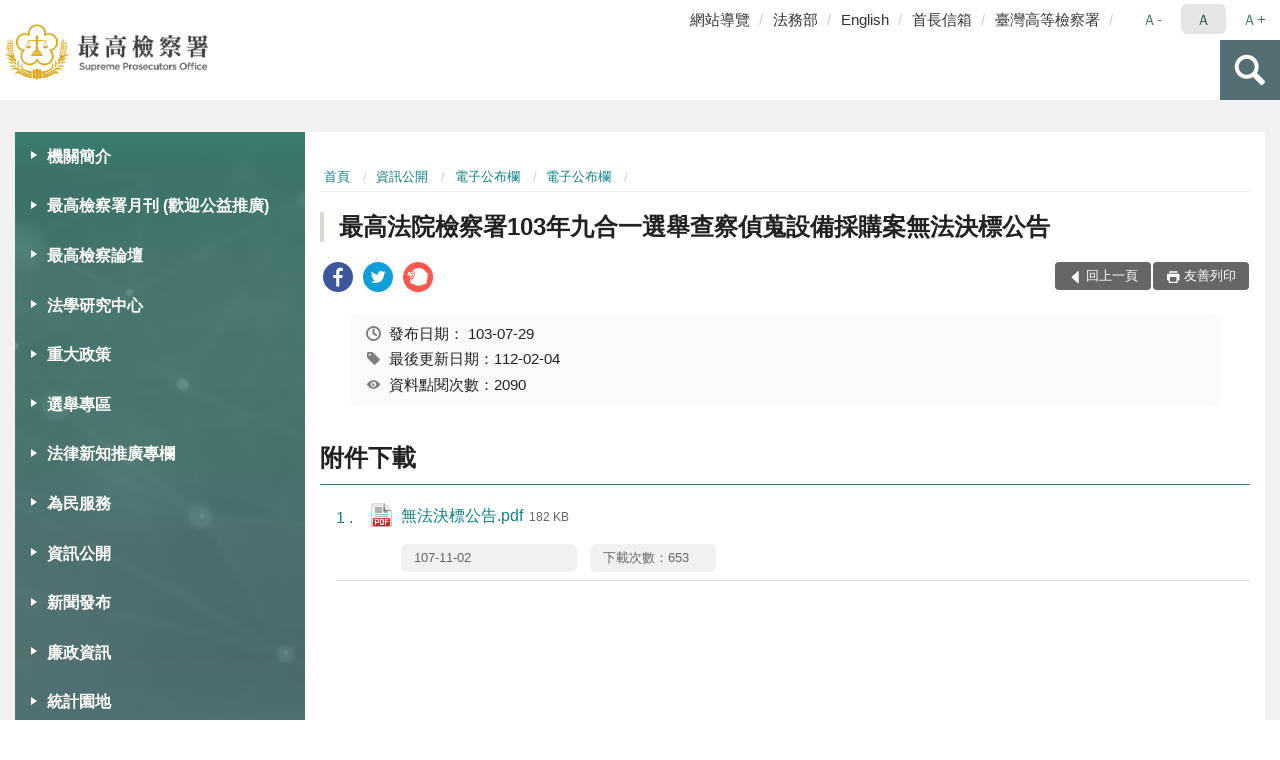

--- FILE ---
content_type: text/html; charset=utf-8
request_url: https://www.tps.moj.gov.tw/16314/16462/16490/16494/227450/
body_size: 78864
content:


<!doctype html>
<html lang="zh-Hant" class="no-js">
<head>
    <meta charset="utf-8">
    <meta http-equiv="X-UA-Compatible" content="IE=edge">
    <meta name="viewport" content="width=device-width, initial-scale=1">
    <meta name="format-detection" content="telephone=no">
    <meta name="Site" content="最高檢察署">
    <meta name="Version" content="中文網">
    <meta name="PageType" content="內容頁">
    <meta name="TreeNode" content="電子公布欄">
    <meta name="ContentTitle" content="最高法院檢察署103年九合一選舉查察偵蒐設備採購案無法決標公告">

    <meta property="og:title" content="最高法院檢察署103年九合一選舉查察偵蒐設備採購案無法決標公告">
    <meta property="og:type" content="website" />
    <meta property="og:url" content="https://www.tps.moj.gov.tw/16314/16462/16490/16494/227450/" />
    <meta property="og:image" content="">
    <meta property="og:image:width" content="50%">
    <meta property="og:image:height" content="50%">
    <meta property="og:site_name" content="最高檢察署">
    <meta property="og:description" content="最高法院檢察署103年九合一選舉查察偵蒐設備採購案無法決標公告" />

    <meta name="DC.Title" content="最高法院檢察署103年九合一選舉查察偵蒐設備採購案無法決標公告" />
    <meta name="DC.Creator" content="最高檢察署_總務科" />
    <meta name="DC.Subject" content="最高法院檢察署103年九合一選舉查察偵蒐設備採購案無法決標公告" />
    <meta name="DC.Description" content="電子公布欄" />
    <meta name="DC.Contributor" content="最高檢察署_總務科" />
    <meta name="DC.Type" content="文字" />
    <meta name="DC.Format" content="text" />
    <meta name="DC.Source" content="最高檢察署_總務科" />
    <meta name="DC.Language" content="中文" />
    <meta name="DC.coverage.t.min" content="2014-07-29" />
    <meta name="DC.coverage.t.max" content="2034-07-29" />
    <meta name="DC.Publisher" content="最高檢察署_總務科" />
    <meta name="DC.Date" content="2014-07-29" />
    <meta name="DC.Identifier" content="2.16.886.101.20003.20006" />
    <meta name="DC.Relation" content="" />
    <meta name="DC.Rights" content="最高檢察署_總務科" />

    <meta name="Category.Theme" content="300" />
    <meta name="Category.Cake" content="600" />
    <meta name="Category.Service" content="I00" />

    <meta name="keywords" />

            <link rel="Shortcut Icon" type="image/x-icon" href="/media/170169/favicon-1.png" />
    <title>最高法院檢察署103年九合一選舉查察偵蒐設備採購案無法決標公告-電子公布欄-最高檢察署</title>
    <!--HTML5 Shim and Respond.js IE8 support of HTML5 elements and media queries [if lt IE 9]>
    <script src="js/html5shiv.js"></script>
    <script src="js/respond.min.js"></script>
    <![endif]-->
    <!-- slick css-->
    <link rel="stylesheet" type="text/css" href="/Content/E/vendor/slick/slick.css" />
    <link rel="stylesheet" type="text/css" href="/Content/E/vendor/slick/slick-theme.css" />

    <!-- fancybox css -->
    <link rel="stylesheet" href="/Content/E/vendor/fancybox/fancybox.css" />

    <!-- hyUI css -->
    <link rel="stylesheet" href="/Content/E/E2_style/hyui.css">
    <link rel='stylesheet' href='/scripts/jquery-ui.css'>

    <!-- Global site tag (gtag.js) - Google Analytics -->
<script async src="https://www.googletagmanager.com/gtag/js?id=UA-37885662-1"></script>
<script>
  window.dataLayer = window.dataLayer || [];
  function gtag(){dataLayer.push(arguments);}
  gtag('js', new Date());

  gtag('config', 'UA-37885662-1');
</script>
    <!-- Google Tag Manager -->
    <script>
        (function (w, d, s, l, i) {
            w[l] = w[l] || []; w[l].push({
                'gtm.start':
                    new Date().getTime(), event: 'gtm.js'
            }); var f = d.getElementsByTagName(s)[0],
                j = d.createElement(s), dl = l != 'dataLayer' ? '&l=' + l : ''; j.async = true; j.src =
                    'https://www.googletagmanager.com/gtm.js?id=' + i + dl; f.parentNode.insertBefore(j, f);
        })(window, document, 'script', 'dataLayer', 'GTM-PVTNFB4');</script>
    <!-- End Google Tag Manager -->
<style>
    input:disabled, textarea:disabled, select:disabled {
        background-color: #f2f2f2;
    }

    .verify {
        color: blue;
    }

    .mp_slider_container,
    .marquee_container {
        position: relative;
    }
    .mp_slider_container_main {
        width: 100%;
        overflow: hidden;
        position: relative;
    }
    .slick-autoplay-toggle {
        position: absolute;
        right: 20px;
        min-width: 40px;
        top: 4.5px;
        z-index: 10;
        padding: 5px 10px;
        background: rgba(0, 0, 0, 0.7);
        color: #fff;
        border: none;
        cursor: pointer;
        font-size: 0.875rem;
        border-radius: 5px;
    }

    .marquee_container .slick-autoplay-toggle {
        right: 55px;
    }
</style>
</head>
<body>
    <!-- Google Tag Manager (noscript) -->
    <noscript>
        <iframe title="googletag" src="https://www.googletagmanager.com/ns.html?id=GTM-PVTNFB4"
                height="0" width="0" style="display:none;visibility:hidden"></iframe>
    </noscript>
    <!-- End Google Tag Manager (noscript) -->
    <!-- 直接跳主內容區 -->
    <a class="goCenter" href="#aC" tabindex="1">按Enter到主內容區</a>
    <!-- wrapper 最大寬度 -->
    <div class="wrapper">
        
<header class="header ">
    <div class="container">
        <a class="accesskey" href="#aU" id="aU" accesskey="U" title="網站標題">:::</a>
        
<nav class="navigation">
    <!-- 一組ul預設靠右 可同時存在2組-->
    <ul>

                        <li>
                            <a href="/umbraco/surface/Ini/CountAndRedirectUrl?nodeId=274985" title="網站導覽" target="_self" >網站導覽</a>
                        </li>
                        <li>
                            <a href="/umbraco/surface/Ini/CountAndRedirectUrl?nodeId=274987" title="法務部(另開新視窗)" target="_blank" rel="noopener noreferrer">法務部</a>
                        </li>
                        <li>
                            <a href="/umbraco/surface/Ini/CountAndRedirectUrl?nodeId=274988" title="English" target="_self" >English</a>
                        </li>
                        <li>
                            <a href="/umbraco/surface/Ini/CountAndRedirectUrl?nodeId=698700" title="首長信箱(另開新視窗)" target="_blank" rel="noopener noreferrer">首長信箱</a>
                        </li>
                        <li>
                            <a href="/umbraco/surface/Ini/CountAndRedirectUrl?nodeId=1240757" title="臺灣高等檢察署(另開新視窗)" target="_blank" rel="noopener noreferrer">臺灣高等檢察署</a>
                        </li>

    </ul>
    <div class="font-size">
        <ul>
            <li class="size-s">
                <a href="#" name="fontSize" role="button" aria-pressed="false" title="小字級">Ａ-</a>
            </li>
            <li class="size-m">
                <a href="#" name="fontSize" role="button" aria-pressed="true" title="中字級" class="active">Ａ</a>
            </li>
            <li class="size-l">
                <a href="#" name="fontSize" role="button" aria-pressed="false" title="大字級">Ａ+</a>
            </li>
        </ul>
    </div>
</nav>
<h1>
    <a href="/"><img src="/media/11665/01檢察署.png" alt="最高檢察署：回首頁" /></a>
</h1>
<!-- Search Start -->
<section class="search">
    <noscript>
您的瀏覽器不支援 JavaScript 或 JavaScript已停用    </noscript>
    <form action="/16542/16558/" class="form_inline">
        <div class="form_grp">
            <label for="q">搜尋</label>
            <input name="q" id="q" type="text" placeholder="請輸入文字" accesskey="S" autocomplete="off">
            <input title="查詢" type="submit" value="查詢">
        </div>
        <div class="btn_grp">
            <input onclick="window.open('https://www.google.com.tw/advanced_search?hl=zh-TW&as_q=&num=100&as_sitesearch='+location.hostname);" type="button" value="進階搜尋" title="進階搜尋 (另開新視窗)">
        </div>
    </form>
            <div class="keywordHot">
                <ul>
                        <li>
                            <a href="/16542/16558/?q=非常上訴" title="非常上訴">非常上訴</a>
                        </li>
                        <li>
                            <a href="/16542/16558/?q=再議" title="再議">再議</a>
                        </li>
                        <li>
                            <a href="/16542/16558/?q=司法狀紙" title="司法狀紙">司法狀紙</a>
                        </li>
                        <li>
                            <a href="/16542/16558/?q=財產申報" title="財產申報">財產申報</a>
                        </li>
                        <li>
                            <a href="/16542/16558/?q=法研中心" title="法研中心">法研中心</a>
                        </li>
                        <li>
                            <a href="/16542/16558/?q=刑事補償" title="刑事補償">刑事補償</a>
                        </li>
                        <li>
                            <a href="/16542/16558/?q=委任書" title="委任書">委任書</a>
                        </li>
                </ul>
            </div>
</section>
<!-- noscript -->
<noscript>
您的瀏覽器不支援JavaScript語法，JavaScript語法並不影響內容的陳述。您可使用按鍵盤上的Ctrl鍵+ (+)鍵放大/(-)鍵縮小來改變字型大小；回到上一頁可使用瀏覽器提供的 Alt+左方向鍵(←) 快速鍵功能；列印可使用瀏覽器提供的(Ctrl+P)功能。</noscript>
<!-- menu Start -->
<nav class="menu">
    <ul>
                <li>
                    <a href="https://www.tps.moj.gov.tw/16314/16316/Normalnodelist" title="機關簡介" target="_self" name="menuButton" aria-expanded="false" >機關簡介</a>
                        <ul>
                                <li>
                                    <a href="https://www.tps.moj.gov.tw/16314/16316/16318/957314/post" target="_self" title="檢察總長簡介"  >檢察總長簡介</a>
                                </li>
                                <li>
                                    <a href="https://www.tps.moj.gov.tw/16314/16316/16320/223794/post" target="_self" title="機關歷史沿革"  >機關歷史沿革</a>
                                </li>
                                <li>
                                    <a href="https://www.tps.moj.gov.tw/16314/16316/16322/Nodelist" target="_self" title="特別偵查組回顧" name="menuButton" aria-expanded="false" >特別偵查組回顧</a>
                                        <ul>
                                                <li>
                                                    <a href="https://www.tps.moj.gov.tw/16314/16316/16322/16324/223801/" target="_self" title="單位簡介"  >單位簡介</a>
                                                </li>
                                                <li>
                                                    <a href="https://www.tps.moj.gov.tw/16314/16316/16322/16328/223818/post" target="_self" title="重大偵結起訴案件"  >重大偵結起訴案件</a>
                                                </li>
                                                <li>
                                                    <a href="/16314/16462/16490/16494?PageSize=30&amp;type=04" target="_self" title="特偵組新聞發佈"  >特偵組新聞發佈</a>
                                                </li>
                                        </ul>
                                </li>
                                <li>
                                    <a href="https://www.tps.moj.gov.tw/16314/16316/16336/223833/post" target="_self" title="組織職掌"  >組織職掌</a>
                                </li>
                                <li>
                                    <a href="https://www.tps.moj.gov.tw/16314/16316/16338/223835/post" target="_self" title="各科室業務"  >各科室業務</a>
                                </li>
                                <li>
                                    <a href="https://www.tps.moj.gov.tw/16314/16316/16340/Lpsimplelist" target="_self" title="本署大事記"  >本署大事記</a>
                                </li>
                                <li>
                                    <a href="https://www.tps.moj.gov.tw/16314/16316/16342/Lpsimplelist" target="_self" title="活動翦影"  >活動翦影</a>
                                </li>
                                <li>
                                    <a href="https://www.tps.moj.gov.tw/16314/16316/16344/1357659/post" target="_self" title="首長信箱"  >首長信箱</a>
                                </li>
                                <li>
                                    <a href="https://www.tps.moj.gov.tw/16314/16316/16346/224202/post" target="_self" title="歷任檢察總長"  >歷任檢察總長</a>
                                </li>
                                <li>
                                    <a href="https://www.tps.moj.gov.tw/16314/16316/16348/224224/post" target="_self" title="地圖導覽"  >地圖導覽</a>
                                </li>
                                <li>
                                    <a href="https://www.tps.moj.gov.tw/16314/16316/853085/Lpsimplelist" target="_self" title="人文風情"  >人文風情</a>
                                </li>
                        </ul>

                </li>
                <li>
                    <a href="https://www.tps.moj.gov.tw/16314/1042381/Lpsimplelist" title="最高檢察署月刊 (歡迎公益推廣)" target="_self"  >最高檢察署月刊 (歡迎公益推廣)</a>

                </li>
                <li>
                    <a href="https://www.tps.moj.gov.tw/16314/1059840/Lpsimplelist" title="最高檢察論壇" target="_self"  >最高檢察論壇</a>

                </li>
                <li>
                    <a href="https://www.tps.moj.gov.tw/16314/1235501/Normalnodelist" title="法學研究中心" target="_self" name="menuButton" aria-expanded="false" >法學研究中心</a>
                        <ul>
                                <li>
                                    <a href="https://www.tps.moj.gov.tw/16314/1235501/635942/Lpsimplelist" target="_self" title="言詞辯論意旨書"  >言詞辯論意旨書</a>
                                </li>
                                <li>
                                    <a href="https://www.tps.moj.gov.tw/16314/1235501/1235518/Lpsimplelist" target="_self" title="法律案件研究"  >法律案件研究</a>
                                </li>
                                <li>
                                    <a href="https://www.tps.moj.gov.tw/16314/1235501/1235519/Lpsimplelist" target="_self" title="重要議題研討會"  >重要議題研討會</a>
                                </li>
                                <li>
                                    <a href="https://www.tps.moj.gov.tw/16314/1235501/1235520/Lpsimplelist" target="_self" title="憲法法庭案件研究"  >憲法法庭案件研究</a>
                                </li>
                                <li>
                                    <a href="https://www.tps.moj.gov.tw/16314/1235501/1293176/1293692/" target="_self" title="法學叢書"  >法學叢書</a>
                                </li>
                        </ul>

                </li>
                <li>
                    <a href="https://www.tps.moj.gov.tw/16314/16352/Normalnodelist" title="重大政策" target="_self" name="menuButton" aria-expanded="false" >重大政策</a>
                        <ul>
                                <li>
                                    <a href="https://www.tps.moj.gov.tw/16314/16352/16354/224229/post" target="_self" title="審慎辦理非常上訴案件"  >審慎辦理非常上訴案件</a>
                                </li>
                                <li>
                                    <a href="https://www.tps.moj.gov.tw/16314/16352/16356/224231/post" target="_self" title="妥慎審核刑事補償案件"  >妥慎審核刑事補償案件</a>
                                </li>
                                <li>
                                    <a href="https://www.tps.moj.gov.tw/16314/16352/16360/224255/" target="_self" title="積極檢肅貪瀆"  >積極檢肅貪瀆</a>
                                </li>
                                <li>
                                    <a href="https://www.tps.moj.gov.tw/16314/16352/16362/224269/" target="_self" title="嚴密選舉查察"  >嚴密選舉查察</a>
                                </li>
                                <li>
                                    <a href="https://www.tps.moj.gov.tw/16314/16352/16366/224288/" target="_self" title="掃除黑道組織犯罪"  >掃除黑道組織犯罪</a>
                                </li>
                                <li>
                                    <a href="https://www.ey.gov.tw/Page/2124AB8A95F79A75" target="_blank" title="行政院重大政策(另開新視窗)"  rel="noopener noreferrer">行政院重大政策</a>
                                </li>
                                <li>
                                    <a href="https://www.moj.gov.tw/2204/2205/2263/Nodelist" target="_blank" title="法務部重大政策(另開新視窗)"  rel="noopener noreferrer">法務部重大政策</a>
                                </li>
                        </ul>

                </li>
                <li>
                    <a href="https://www.tps.moj.gov.tw/16314/984962/1119349/1119356/post" title="選舉專區(另開新視窗)" target="_blank"  rel="noopener noreferrer">選舉專區</a>

                </li>
                <li>
                    <a href="https://www.tps.moj.gov.tw/16314/958559/Normalnodelist" title="法律新知推廣專欄" target="_self" name="menuButton" aria-expanded="false" >法律新知推廣專欄</a>
                        <ul>
                                <li>
                                    <a href="https://www.tps.moj.gov.tw/16314/958559/958560/Lpsimplelist" target="_self" title="臺灣檢察法鑑"  >臺灣檢察法鑑</a>
                                </li>
                                <li>
                                    <a href="https://www.tps.moj.gov.tw/16314/958559/958868/Lpsimplelist" target="_self" title="一二審署史集彙"  >一二審署史集彙</a>
                                </li>
                                <li>
                                    <a href="https://www.tps.moj.gov.tw/16314/958559/959025/Lpsimplelist" target="_self" title="日新司法期刊集彙"  >日新司法期刊集彙</a>
                                </li>
                                <li>
                                    <a href="https://www.tps.moj.gov.tw/16314/958559/979693/Lpsimplelist" target="_self" title="臺灣高等檢察署電子報"  >臺灣高等檢察署電子報</a>
                                </li>
                                <li>
                                    <a href="https://www.tps.moj.gov.tw/16314/958559/1222722/1329396/post" target="_self" title="公益桌曆"  >公益桌曆</a>
                                </li>
                                <li>
                                    <a href="https://www.tps.moj.gov.tw/16314/958559/1358776/Lpsimplelist" target="_self" title="三中案司法資料"  >三中案司法資料</a>
                                </li>
                        </ul>

                </li>
                <li>
                    <a href="https://www.tps.moj.gov.tw/16314/16370/Normalnodelist" title="為民服務" target="_self" name="menuButton" aria-expanded="false" >為民服務</a>
                        <ul>
                                <li>
                                    <a href="https://www.tps.moj.gov.tw/16314/16370/16372/224302/post" target="_self" title="非常上訴簡介"  >非常上訴簡介</a>
                                </li>
                                <li>
                                    <a href="https://www.tps.moj.gov.tw/16314/16370/16374/224304/post" target="_self" title="聲請非常上訴"  >聲請非常上訴</a>
                                </li>
                                <li>
                                    <a href="https://eservice.moj.gov.tw/" target="_blank" title="線上申辦(另開新視窗)"  rel="noopener noreferrer">線上申辦</a>
                                </li>
                                <li>
                                    <a href="https://www.tps.moj.gov.tw/16314/16370/16378/224310/post" target="_self" title="司法狀紙規格及範例"  >司法狀紙規格及範例</a>
                                </li>
                                <li>
                                    <a href="https://www.tps.moj.gov.tw/16314/16370/16380/Lpsimplelist" target="_self" title="就業資訊"  >就業資訊</a>
                                </li>
                                <li>
                                    <a href="https://www.tps.moj.gov.tw/16314/16370/16386/Nodelist" target="_self" title="法律宣導及教育" name="menuButton" aria-expanded="false" >法律宣導及教育</a>
                                        <ul>
                                                <li>
                                                    <a href="https://www.tps.moj.gov.tw/16314/16370/16386/16388/RSSSourceList" target="_self" title="全國法規最新消息"  >全國法規最新消息</a>
                                                </li>
                                                <li>
                                                    <a href="https://www.tps.moj.gov.tw/16314/16370/16386/16390/Lpsimplelist" target="_self" title="法律常識問題"  >法律常識問題</a>
                                                </li>
                                                <li>
                                                    <a href="https://www.moj.gov.tw/2204/2528/2547/Nodelist" target="_blank" title="生活法律介紹(另開新視窗)"  rel="noopener noreferrer">生活法律介紹</a>
                                                </li>
                                                <li>
                                                    <a href="https://www.tps.moj.gov.tw/16314/16370/16386/16394/Lpsimplelist" target="_self" title="法學及法規資料庫查詢"  >法學及法規資料庫查詢</a>
                                                </li>
                                                <li>
                                                    <a href="https://www.tps.moj.gov.tw/16314/16370/16386/16396/Lpsimplelist" target="_self" title="常見問答"  >常見問答</a>
                                                </li>
                                        </ul>
                                </li>
                                <li>
                                    <a href="https://www.tps.moj.gov.tw/16314/16370/16398/224496/post" target="_self" title="檔案應用服務網"  >檔案應用服務網</a>
                                </li>
                                <li>
                                    <a href="https://www.tps.moj.gov.tw/16314/16370/16400/224505/post" target="_self" title="檔案開放應用須知"  >檔案開放應用須知</a>
                                </li>
                        </ul>

                </li>
                <li>
                    <a href="https://www.tps.moj.gov.tw/16314/16462/Normalnodelist" title="資訊公開" target="_self" name="menuButton" aria-expanded="false" >資訊公開</a>
                        <ul>
                                <li>
                                    <a href="https://www.tps.moj.gov.tw/16314/16462/16464/224846/post" target="_self" title="應主動公開資訊"  >應主動公開資訊</a>
                                </li>
                                <li>
                                    <a href="https://www.tps.moj.gov.tw/16314/16462/16490/Nodelist" target="_self" title="電子公布欄" name="menuButton" aria-expanded="false" >電子公布欄</a>
                                        <ul>
                                                <li>
                                                    <a href="https://www.tps.moj.gov.tw/16314/16462/16490/16494/Lpsimplelist" target="_self" title="電子公布欄"  >電子公布欄</a>
                                                </li>
                                                <li>
                                                    <a href="https://www.tps.moj.gov.tw/16314/16462/16490/16496/Lpsimplelist" target="_self" title="政策宣導"  >政策宣導</a>
                                                </li>
                                                <li>
                                                    <a href="https://www.tps.moj.gov.tw/16314/16462/16490/1059063/1129661/post" target="_self" title="公示送達"  >公示送達</a>
                                                </li>
                                        </ul>
                                </li>
                                <li>
                                    <a href="https://www.tps.moj.gov.tw/16314/16462/16466/Nodelist" target="_self" title="預算書、決算書及會計報告" name="menuButton" aria-expanded="false" >預算書、決算書及會計報告</a>
                                        <ul>
                                                <li>
                                                    <a href="https://www.tps.moj.gov.tw/16314/16462/16466/16468/Lpsimplelist" target="_self" title="預算書"  >預算書</a>
                                                </li>
                                                <li>
                                                    <a href="https://www.tps.moj.gov.tw/16314/16462/16466/16470/Lpsimplelist" target="_self" title="決算書"  >決算書</a>
                                                </li>
                                                <li>
                                                    <a href="https://www.tps.moj.gov.tw/16314/16462/16466/16472/Lpsimplelist" target="_self" title="會計月報"  >會計月報</a>
                                                </li>
                                        </ul>
                                </li>
                                <li>
                                    <a href="/media/60311/8524112425499.pdf?mediaDL=true" target="_blank" title="本署保有個人資料檔案公開項目.pdf(另開新視窗)"  rel="noopener noreferrer">本署保有個人資料檔案公開項目</a>
                                </li>
                                <li>
                                    <a href="https://www.tps.moj.gov.tw/16314/16462/642594/Nodelist" target="_self" title="性別主流化/性騷擾防治專區" name="menuButton" aria-expanded="false" >性別主流化/性騷擾防治專區</a>
                                        <ul>
                                                <li>
                                                    <a href="https://www.tps.moj.gov.tw/16314/16462/642594/642597/Lpsimplelist" target="_self" title="性別平等專案小組"  >性別平等專案小組</a>
                                                </li>
                                                <li>
                                                    <a href="https://www.tps.moj.gov.tw/16314/16462/642594/642612/Lpsimplelist" target="_self" title="性騷擾防治專區"  >性騷擾防治專區</a>
                                                </li>
                                        </ul>
                                </li>
                                <li>
                                    <a href="https://www.tps.moj.gov.tw/16314/16462/16476/Lpsimplelist" target="_self" title="內部控制聲明書"  >內部控制聲明書</a>
                                </li>
                                <li>
                                    <a href="https://www.tps.moj.gov.tw/16314/16462/1033736/Lpsimplelist" target="_self" title="媒體政策及業務宣導執行情形"  >媒體政策及業務宣導執行情形</a>
                                </li>
                                <li>
                                    <a href="https://www.tps.moj.gov.tw/16314/16462/796670/Lpsimplelist" target="_self" title="公共設施維護管理"  >公共設施維護管理</a>
                                </li>
                                <li>
                                    <a href="https://www.tps.moj.gov.tw/16314/16462/16480/Lpsimplelist" target="_self" title="出版品"  >出版品</a>
                                </li>
                                <li>
                                    <a href="https://report.ndc.gov.tw/ReportFront/" target="_blank" title="公務出國報告(另開新視窗)"  rel="noopener noreferrer">公務出國報告</a>
                                </li>
                                <li>
                                    <a href="https://www.tps.moj.gov.tw/16314/16462/16482/Lpsimplelist" target="_self" title="雙語詞彙對照表"  >雙語詞彙對照表</a>
                                </li>
                                <li>
                                    <a href="/media/423499/會議紀錄.pdf?mediaDL=true" target="_blank" title="安全及衛生防護執行情形.pdf(另開新視窗)"  rel="noopener noreferrer">安全及衛生防護執行情形</a>
                                </li>
                        </ul>

                </li>
                <li>
                    <a href="https://www.tps.moj.gov.tw/16314/1140948/Lpsimplelist" title="新聞發布" target="_self"  >新聞發布</a>

                </li>
                <li>
                    <a href="https://www.tps.moj.gov.tw/16314/16424/Normalnodelist" title="廉政資訊" target="_self" name="menuButton" aria-expanded="false" >廉政資訊</a>
                        <ul>
                                <li>
                                    <a href="https://www.tps.moj.gov.tw/16314/16424/16426/Nodelist" target="_self" title="政風宣導" name="menuButton" aria-expanded="false" >政風宣導</a>
                                        <ul>
                                                <li>
                                                    <a href="https://www.tps.moj.gov.tw/16314/16424/16426/16428/Lpsimplelist" target="_self" title="一般宣導"  >一般宣導</a>
                                                </li>
                                                <li>
                                                    <a href="https://www.moj.gov.tw/2204/2771/2778/2780/" target="_self" title="反毒宣導"  >反毒宣導</a>
                                                </li>
                                        </ul>
                                </li>
                                <li>
                                    <a href="https://www.aac.moj.gov.tw/6398/6436/6476/Nodelist" target="_self" title="重要政風法令"  >重要政風法令</a>
                                </li>
                                <li>
                                    <a href="https://www.tps.moj.gov.tw/16314/16424/16434/Nodelist" target="_self" title="公務員廉政倫理規範" name="menuButton" aria-expanded="false" >公務員廉政倫理規範</a>
                                        <ul>
                                                <li>
                                                    <a href="https://www.tps.moj.gov.tw/16314/16424/16434/16436/Lpsimplelist" target="_self" title="條文及總說明"  >條文及總說明</a>
                                                </li>
                                                <li>
                                                    <a href="https://www.tps.moj.gov.tw/16314/16424/16434/16438/Lpsimplelist" target="_self" title="宣導參考文件"  >宣導參考文件</a>
                                                </li>
                                                <li>
                                                    <a href="https://www.tps.moj.gov.tw/16314/16424/16434/16440/Lpsimplelist" target="_self" title="問答輯"  >問答輯</a>
                                                </li>
                                                <li>
                                                    <a href="https://www.tps.moj.gov.tw/16314/16424/16434/16442/Lpsimplelist" target="_self" title="處理程序"  >處理程序</a>
                                                </li>
                                                <li>
                                                    <a href="/media/385383/受贈財物-飲宴應酬-請託關說及其他廉政倫理事件登錄表.odt?mediaDL=true" target="_blank" title="表格下載.odt(另開新視窗)"  rel="noopener noreferrer">表格下載</a>
                                                </li>
                                        </ul>
                                </li>
                                <li>
                                    <a href="https://www.tps.moj.gov.tw/16314/16424/16448/Nodelist" target="_self" title="公職人員財產申報" name="menuButton" aria-expanded="false" >公職人員財產申報</a>
                                        <ul>
                                                <li>
                                                    <a href="https://www.tps.moj.gov.tw/16314/16424/16448/16450/Lpsimplelist" target="_self" title="相關法令規定"  >相關法令規定</a>
                                                </li>
                                                <li>
                                                    <a href="https://www.aac.moj.gov.tw/6398/6548/6610/6618/Lpsimplelist" target="_self" title="常用表格下載"  >常用表格下載</a>
                                                </li>
                                                <li>
                                                    <a href="/media/385461/修正-公職人員財產申報表填表說明-壹-一般事項第九點規定.pdf?mediaDL=true" target="_blank" title="法令宣導檔案.pdf(另開新視窗)"  rel="noopener noreferrer">法令宣導檔案</a>
                                                </li>
                                                <li>
                                                    <a href="https://www.aac.moj.gov.tw/6398/6548/6610/6612/Lpsimplelist" target="_blank" title="函釋(另開新視窗)"  rel="noopener noreferrer">函釋</a>
                                                </li>
                                        </ul>
                                </li>
                                <li>
                                    <a href="https://www.tps.moj.gov.tw/16314/16424/16458/224835/post" target="_self" title="廉政檢舉"  >廉政檢舉</a>
                                </li>
                                <li>
                                    <a href="https://www.tps.moj.gov.tw/16314/16424/16460/Lpsimplelist" target="_self" title="請託關說登錄查察專區"  >請託關說登錄查察專區</a>
                                </li>
                                <li>
                                    <a href="https://www.tps.moj.gov.tw/16314/16424/660239/Lpsimplelist" target="_self" title="公職人員利益衝突迴避公告專區"  >公職人員利益衝突迴避公告專區</a>
                                </li>
                        </ul>

                </li>
                <li>
                    <a href="https://www.tps.moj.gov.tw/16314/16516/Normalnodelist" title="統計園地" target="_self" name="menuButton" aria-expanded="false" >統計園地</a>
                        <ul>
                                <li>
                                    <a href="https://www.tps.moj.gov.tw/16314/16516/16518/Lpsimplelist" target="_self" title="園地導覽"  >園地導覽</a>
                                </li>
                                <li>
                                    <a href="https://www.tps.moj.gov.tw/16314/16516/16520/Lpsimplelist" target="_self" title="檢察統計"  >檢察統計</a>
                                </li>
                                <li>
                                    <a href="https://www.rjsd.moj.gov.tw/RJSDWeb/common/WebList2.aspx?menu=AYA_SPECIAL_REPORT" target="_blank" title="統計分析(另開新視窗)"  rel="noopener noreferrer">統計分析</a>
                                </li>
                                <li>
                                    <a href="https://www.rjsd.moj.gov.tw/RJSDWEB/common/RelatedWebsite.aspx" target="_blank" title="統計相關網站(另開新視窗)"  rel="noopener noreferrer">統計相關網站</a>
                                </li>
                        </ul>

                </li>
                <li>
                    <a href="https://www.tps.moj.gov.tw/16314/16528/Normalnodelist" title="網路資源" target="_self" name="menuButton" aria-expanded="false" >網路資源</a>
                        <ul>
                                <li>
                                    <a href="https://www.tps.moj.gov.tw/16314/16528/16530/Lpsimplelist" target="_self" title="業務相關網站連結"  >業務相關網站連結</a>
                                </li>
                                <li>
                                    <a href="https://aedoc.moj.gov.tw/attch/" target="_blank" title="電子公文附件下載區(另開新視窗)"  rel="noopener noreferrer">電子公文附件下載區</a>
                                </li>
                                <li>
                                    <a href="https://www.moj.gov.tw/2204/2771/45424/Lpsimplelist" target="_blank" title="法務部影音下載專區(另開新視窗)"  rel="noopener noreferrer">法務部影音下載專區</a>
                                </li>
                                <li>
                                    <a href="https://www.moj.gov.tw/3035/" target="_blank" title="法務部電子報訂閱(另開新視窗)"  rel="noopener noreferrer">法務部電子報訂閱</a>
                                </li>
                        </ul>

                </li>
                <li>
                    <a href="https://www.tps.moj.gov.tw/16314/1155250/Normalnodelist" title="影音專區" target="_self" name="menuButton" aria-expanded="false" >影音專區</a>
                        <ul>
                                <li>
                                    <a href="https://www.tps.moj.gov.tw/16314/1155250/1155271/1155900/post" target="_self" title="最高檢察署法學論壇講座"  >最高檢察署法學論壇講座</a>
                                </li>
                                <li>
                                    <a href="https://www.tps.moj.gov.tw/16542/743730/" target="_blank" title="妨害選舉影音專區(另開新視窗)"  rel="noopener noreferrer">妨害選舉影音專區</a>
                                </li>
                                <li>
                                    <a href="https://www.tps.moj.gov.tw/16542/925078/" target="_blank" title="YouTube 影音專區(另開新視窗)"  rel="noopener noreferrer">YouTube 影音專區</a>
                                </li>
                        </ul>

                </li>
    </ul>
</nav>


    </div>
</header>
<div id="center" class="main innerpage">
    <a class="accesskey" href="#aC" id="aC" accesskey="C" title="主要內容區">:::</a>
    <div class="container">
            <!-- .main_menu 不可刪除，JS clone menu放置用 -->
            <div class="main_menu">
            </div>
        <!-- content為一定要存在之內容區 -->
        <div class="content">
            <!-- breadcrumb路徑 -->
            
    <div class="breadcrumb">
        <ul>
                    <li>
                        <a href="/">首頁</a>
                    </li>
                    <li>
                        <a href="https://www.tps.moj.gov.tw/16314/16462/Normalnodelist" title="資訊公開" target="_self" >資訊公開</a>
                    </li>
                    <li>
                        <a href="https://www.tps.moj.gov.tw/16314/16462/16490/Nodelist" title="電子公布欄" target="_self" >電子公布欄</a>
                    </li>
                    <li>
                        <a href="https://www.tps.moj.gov.tw/16314/16462/16490/16494/Lpsimplelist" title="電子公布欄" target="_self" >電子公布欄</a>
                    </li>
            
        </ul>
    </div>

            <!-- h2節點 -->
            <h2 class="title" tabindex="0">最高法院檢察署103年九合一選舉查察偵蒐設備採購案無法決標公告</h2>
                <div class="share ">
                    <ul>
                        <li>
                            <a role="link" title="facebook(另開新視窗)" href="javascript:desc='';via='';if(document.referrer)via=document.referrer;if(typeof(_ref)!='undefined')via=_ref;if(window.getSelection)desc=window.getSelection();if(document.getSelection)desc=document.getSelection();if(document.selection)desc=document.selection.createRange().text;void(open('https://www.facebook.com/share.php?u='+encodeURIComponent(location.href)));"><img src="/content/A/images/basic/icon_facebook.svg" alt="facebook "></a>
                        </li>
                        <li>
                            <a role="link" title="twitter(另開新視窗)" href="javascript:void(window.open('https://twitter.com/home/?status='.concat(encodeURIComponent(document.title)).concat(' ').concat(encodeURIComponent(location.href))));"><img src="/content/A/images/basic/icon_twitter.svg " alt="twitter "></a>
                        </li>
                        <li>
                            <a role="link" title="plurk(另開新視窗)" href="javascript:void(window.open('https://www.plurk.com/?qualifier=shares&amp;status='.concat(encodeURIComponent(location.href)).concat(' ').concat('(').concat(encodeURIComponent(document.title)).concat(')')));"><img src="/content/A/images/basic/function_plurk.png " alt="plurk "></a>
                        </li>
                        
                    </ul>
                </div>
                        <!-- function功能區塊 -->
            <div class="function">
                <ul>
                    <li class="back icon_back">
                        <a role="button" href="javascript:window.location =document.referrer;">回上一頁</a>
                    </li>
                        <li class="print icon_print">
                            <a role="button" href="javascript:window.print();">友善列印</a>
                        </li>
                                    </ul>
            </div>
            
<style>
    .file_download li a[href*=".pdf"]:after {
        background: url(/Content/A/images/basic/icon_pdf.jpg);
    }

    .file_download li a[href*=".doc"]:after {
        background: url(/Content/A/images/basic/icon_doc.jpg);
    }

    .file_download li a[href*=".odf"]:after {
        background: url(/Content/A/images/basic/icon_odf.jpg);
    }

    .file_download li a[href*=".odt"]:after {
        background: url(/Content/A/images/basic/icon_odt.jpg);
    }

    .file_download li a[href*=".xls"]:after {
        background: url(/Content/A/images/basic/icon_xls.jpg);
    }

    .file_download li a[href*=".ppt"]:after {
        background: url(/Content/A/images/basic/icon_ppt.jpg);
    }

    .file_download li a[href*=".jpg"]:after {
        background: url(/Content/A/images/basic/icon_jpg.jpg);
    }

    .file_download li a[href*=".mp3"]:after {
        background: url(/Content/A/images/basic/icon_mp3.jpg);
    }

    .file_download li a[href*=".mov"]:after {
        background: url(/Content/A/images/basic/icon_mov.jpg);
    }

    .file_download li a[href*=".txt"]:after {
        background: url(/Content/A/images/basic/icon_txt.jpg);
    }

    .file_download li a[href*=".dot"]:after {
        background: url(/Content/A/images/basic/icon_dot.jpg);
    }

    .file_download li a[href*=".zip"]:after {
        background: url(/Content/A/images/basic/icon_zip.jpg);
    }
</style>
            <!-- CP Start -->
            <section class="cp ">
                <div class="info">
                    <ul>
                        <li>
                            <i class="i_clock"></i>發布日期：
                            <time datetime="2014-07-29 00:00:00" title="發布日期">103-07-29</time>
                        </li>
                        <li>
                            <i class="i_tag"></i>最後更新日期：112-02-04
                        </li>
                        <li>
                            <i class="i_view"></i>資料點閱次數：2090
                        </li>
                    </ul>
                </div>
                
                
            </section>
            <!-- CP End -->
            <!-- cp_slider+slick_lightbox -->
            <!-- weblink 外部連結 -->
            <!-- file download 檔案下載 -->
                <div class="file_download ">
                    <h3>附件下載</h3>
                    <ul>
                                <li>
                                    <a href="/media/61003/472914374024.pdf?mediaDL=true" title="無法決標公告.pdf (另開新視窗)" target="_blank" rel="noopener noreferrer">無法決標公告.pdf<span class="kb ">182 KB</span></a>
                                    <span class="update ">107-11-02</span>
                                    <span class="file_view " style="width:auto">下載次數：653</span>
                                </li>
                    </ul>
                </div>



        </div>
    </div>
</div>


<!-- fatfooter Start -->
<section class="fatfooter">
    <div class="container">
        <button type="button" name="收合" class="btn btn-fatfooter">收合</button>
        <nav>
            <ul>
                        <li>
                            <a href="https://www.tps.moj.gov.tw/16314/16316/Normalnodelist"  target="_self" title="機關簡介" >機關簡介</a>
                                    <ul>
                                            <li>
                                                <a href="https://www.tps.moj.gov.tw/16314/16316/16318/957314/post" target="_self" title="檢察總長簡介" >檢察總長簡介</a>
                                            </li>
                                            <li>
                                                <a href="https://www.tps.moj.gov.tw/16314/16316/16320/223794/post" target="_self" title="機關歷史沿革" >機關歷史沿革</a>
                                            </li>
                                            <li>
                                                <a href="https://www.tps.moj.gov.tw/16314/16316/16322/Nodelist" target="_self" title="特別偵查組回顧" >特別偵查組回顧</a>
                                            </li>
                                            <li>
                                                <a href="https://www.tps.moj.gov.tw/16314/16316/16336/223833/post" target="_self" title="組織職掌" >組織職掌</a>
                                            </li>
                                            <li>
                                                <a href="https://www.tps.moj.gov.tw/16314/16316/16338/223835/post" target="_self" title="各科室業務" >各科室業務</a>
                                            </li>
                                            <li>
                                                <a href="https://www.tps.moj.gov.tw/16314/16316/16340/Lpsimplelist" target="_self" title="本署大事記" >本署大事記</a>
                                            </li>
                                            <li>
                                                <a href="https://www.tps.moj.gov.tw/16314/16316/16342/Lpsimplelist" target="_self" title="活動翦影" >活動翦影</a>
                                            </li>
                                            <li>
                                                <a href="https://www.tps.moj.gov.tw/16314/16316/16344/1357659/post" target="_self" title="首長信箱" >首長信箱</a>
                                            </li>
                                            <li>
                                                <a href="https://www.tps.moj.gov.tw/16314/16316/16346/224202/post" target="_self" title="歷任檢察總長" >歷任檢察總長</a>
                                            </li>
                                            <li>
                                                <a href="https://www.tps.moj.gov.tw/16314/16316/16348/224224/post" target="_self" title="地圖導覽" >地圖導覽</a>
                                            </li>
                                            <li>
                                                <a href="https://www.tps.moj.gov.tw/16314/16316/853085/Lpsimplelist" target="_self" title="人文風情" >人文風情</a>
                                            </li>
                                    </ul>

                        </li>
                        <li>
                            <a href="https://www.tps.moj.gov.tw/16314/1042381/Lpsimplelist"  target="_self" title="最高檢察署月刊 (歡迎公益推廣)" >最高檢察署月刊 (歡迎公益推廣)</a>

                        </li>
                        <li>
                            <a href="https://www.tps.moj.gov.tw/16314/1059840/Lpsimplelist"  target="_self" title="最高檢察論壇" >最高檢察論壇</a>

                        </li>
                        <li>
                            <a href="https://www.tps.moj.gov.tw/16314/1235501/Normalnodelist"  target="_self" title="法學研究中心" >法學研究中心</a>
                                    <ul>
                                            <li>
                                                <a href="https://www.tps.moj.gov.tw/16314/1235501/635942/Lpsimplelist" target="_self" title="言詞辯論意旨書" >言詞辯論意旨書</a>
                                            </li>
                                            <li>
                                                <a href="https://www.tps.moj.gov.tw/16314/1235501/1235518/Lpsimplelist" target="_self" title="法律案件研究" >法律案件研究</a>
                                            </li>
                                            <li>
                                                <a href="https://www.tps.moj.gov.tw/16314/1235501/1235519/Lpsimplelist" target="_self" title="重要議題研討會" >重要議題研討會</a>
                                            </li>
                                            <li>
                                                <a href="https://www.tps.moj.gov.tw/16314/1235501/1235520/Lpsimplelist" target="_self" title="憲法法庭案件研究" >憲法法庭案件研究</a>
                                            </li>
                                            <li>
                                                <a href="https://www.tps.moj.gov.tw/16314/1235501/1293176/1293692/" target="_self" title="法學叢書" >法學叢書</a>
                                            </li>
                                    </ul>

                        </li>
                        <li>
                            <a href="https://www.tps.moj.gov.tw/16314/16352/Normalnodelist"  target="_self" title="重大政策" >重大政策</a>
                                    <ul>
                                            <li>
                                                <a href="https://www.tps.moj.gov.tw/16314/16352/16354/224229/post" target="_self" title="審慎辦理非常上訴案件" >審慎辦理非常上訴案件</a>
                                            </li>
                                            <li>
                                                <a href="https://www.tps.moj.gov.tw/16314/16352/16356/224231/post" target="_self" title="妥慎審核刑事補償案件" >妥慎審核刑事補償案件</a>
                                            </li>
                                            <li>
                                                <a href="https://www.tps.moj.gov.tw/16314/16352/16360/224255/" target="_self" title="積極檢肅貪瀆" >積極檢肅貪瀆</a>
                                            </li>
                                            <li>
                                                <a href="https://www.tps.moj.gov.tw/16314/16352/16362/224269/" target="_self" title="嚴密選舉查察" >嚴密選舉查察</a>
                                            </li>
                                            <li>
                                                <a href="https://www.tps.moj.gov.tw/16314/16352/16366/224288/" target="_self" title="掃除黑道組織犯罪" >掃除黑道組織犯罪</a>
                                            </li>
                                            <li>
                                                <a href="https://www.ey.gov.tw/Page/2124AB8A95F79A75" target="_blank" title="行政院重大政策(另開新視窗)" rel="noopener noreferrer">行政院重大政策</a>
                                            </li>
                                            <li>
                                                <a href="https://www.moj.gov.tw/2204/2205/2263/Nodelist" target="_blank" title="法務部重大政策(另開新視窗)" rel="noopener noreferrer">法務部重大政策</a>
                                            </li>
                                    </ul>

                        </li>
                        <li>
                            <a href="https://www.tps.moj.gov.tw/16314/984962/1119349/1119356/post"  target="_blank" title="選舉專區(另開新視窗)" rel="noopener noreferrer">選舉專區</a>

                        </li>
                        <li>
                            <a href="https://www.tps.moj.gov.tw/16314/958559/Normalnodelist"  target="_self" title="法律新知推廣專欄" >法律新知推廣專欄</a>
                                    <ul>
                                            <li>
                                                <a href="https://www.tps.moj.gov.tw/16314/958559/958560/Lpsimplelist" target="_self" title="臺灣檢察法鑑" >臺灣檢察法鑑</a>
                                            </li>
                                            <li>
                                                <a href="https://www.tps.moj.gov.tw/16314/958559/958868/Lpsimplelist" target="_self" title="一二審署史集彙" >一二審署史集彙</a>
                                            </li>
                                            <li>
                                                <a href="https://www.tps.moj.gov.tw/16314/958559/959025/Lpsimplelist" target="_self" title="日新司法期刊集彙" >日新司法期刊集彙</a>
                                            </li>
                                            <li>
                                                <a href="https://www.tps.moj.gov.tw/16314/958559/979693/Lpsimplelist" target="_self" title="臺灣高等檢察署電子報" >臺灣高等檢察署電子報</a>
                                            </li>
                                            <li>
                                                <a href="https://www.tps.moj.gov.tw/16314/958559/1222722/1329396/post" target="_self" title="公益桌曆" >公益桌曆</a>
                                            </li>
                                            <li>
                                                <a href="https://www.tps.moj.gov.tw/16314/958559/1358776/Lpsimplelist" target="_self" title="三中案司法資料" >三中案司法資料</a>
                                            </li>
                                    </ul>

                        </li>
                        <li>
                            <a href="https://www.tps.moj.gov.tw/16314/16370/Normalnodelist"  target="_self" title="為民服務" >為民服務</a>
                                    <ul>
                                            <li>
                                                <a href="https://www.tps.moj.gov.tw/16314/16370/16372/224302/post" target="_self" title="非常上訴簡介" >非常上訴簡介</a>
                                            </li>
                                            <li>
                                                <a href="https://www.tps.moj.gov.tw/16314/16370/16374/224304/post" target="_self" title="聲請非常上訴" >聲請非常上訴</a>
                                            </li>
                                            <li>
                                                <a href="https://eservice.moj.gov.tw/" target="_blank" title="線上申辦(另開新視窗)" rel="noopener noreferrer">線上申辦</a>
                                            </li>
                                            <li>
                                                <a href="https://www.tps.moj.gov.tw/16314/16370/16378/224310/post" target="_self" title="司法狀紙規格及範例" >司法狀紙規格及範例</a>
                                            </li>
                                            <li>
                                                <a href="https://www.tps.moj.gov.tw/16314/16370/16380/Lpsimplelist" target="_self" title="就業資訊" >就業資訊</a>
                                            </li>
                                            <li>
                                                <a href="https://www.tps.moj.gov.tw/16314/16370/16386/Nodelist" target="_self" title="法律宣導及教育" >法律宣導及教育</a>
                                            </li>
                                            <li>
                                                <a href="https://www.tps.moj.gov.tw/16314/16370/16398/224496/post" target="_self" title="檔案應用服務網" >檔案應用服務網</a>
                                            </li>
                                            <li>
                                                <a href="https://www.tps.moj.gov.tw/16314/16370/16400/224505/post" target="_self" title="檔案開放應用須知" >檔案開放應用須知</a>
                                            </li>
                                    </ul>

                        </li>
                        <li>
                            <a href="https://www.tps.moj.gov.tw/16314/16462/Normalnodelist"  target="_self" title="資訊公開" >資訊公開</a>
                                    <ul>
                                            <li>
                                                <a href="https://www.tps.moj.gov.tw/16314/16462/16464/224846/post" target="_self" title="應主動公開資訊" >應主動公開資訊</a>
                                            </li>
                                            <li>
                                                <a href="https://www.tps.moj.gov.tw/16314/16462/16490/Nodelist" target="_self" title="電子公布欄" >電子公布欄</a>
                                            </li>
                                            <li>
                                                <a href="https://www.tps.moj.gov.tw/16314/16462/16466/Nodelist" target="_self" title="預算書、決算書及會計報告" >預算書、決算書及會計報告</a>
                                            </li>
                                            <li>
                                                <a href="/media/60311/8524112425499.pdf?mediaDL=true" target="_blank" title="本署保有個人資料檔案公開項目.pdf(另開新視窗)" rel="noopener noreferrer">本署保有個人資料檔案公開項目</a>
                                            </li>
                                            <li>
                                                <a href="https://www.tps.moj.gov.tw/16314/16462/642594/Nodelist" target="_self" title="性別主流化/性騷擾防治專區" >性別主流化/性騷擾防治專區</a>
                                            </li>
                                            <li>
                                                <a href="https://www.tps.moj.gov.tw/16314/16462/16476/Lpsimplelist" target="_self" title="內部控制聲明書" >內部控制聲明書</a>
                                            </li>
                                            <li>
                                                <a href="https://www.tps.moj.gov.tw/16314/16462/1033736/Lpsimplelist" target="_self" title="媒體政策及業務宣導執行情形" >媒體政策及業務宣導執行情形</a>
                                            </li>
                                            <li>
                                                <a href="https://www.tps.moj.gov.tw/16314/16462/796670/Lpsimplelist" target="_self" title="公共設施維護管理" >公共設施維護管理</a>
                                            </li>
                                            <li>
                                                <a href="https://www.tps.moj.gov.tw/16314/16462/16480/Lpsimplelist" target="_self" title="出版品" >出版品</a>
                                            </li>
                                            <li>
                                                <a href="https://report.ndc.gov.tw/ReportFront/" target="_blank" title="公務出國報告(另開新視窗)" rel="noopener noreferrer">公務出國報告</a>
                                            </li>
                                            <li>
                                                <a href="https://www.tps.moj.gov.tw/16314/16462/16482/Lpsimplelist" target="_self" title="雙語詞彙對照表" >雙語詞彙對照表</a>
                                            </li>
                                            <li>
                                                <a href="/media/423499/會議紀錄.pdf?mediaDL=true" target="_blank" title="安全及衛生防護執行情形.pdf(另開新視窗)" rel="noopener noreferrer">安全及衛生防護執行情形</a>
                                            </li>
                                    </ul>

                        </li>
                        <li>
                            <a href="https://www.tps.moj.gov.tw/16314/1140948/Lpsimplelist"  target="_self" title="新聞發布" >新聞發布</a>

                        </li>
                        <li>
                            <a href="https://www.tps.moj.gov.tw/16314/16424/Normalnodelist"  target="_self" title="廉政資訊" >廉政資訊</a>
                                    <ul>
                                            <li>
                                                <a href="https://www.tps.moj.gov.tw/16314/16424/16426/Nodelist" target="_self" title="政風宣導" >政風宣導</a>
                                            </li>
                                            <li>
                                                <a href="https://www.aac.moj.gov.tw/6398/6436/6476/Nodelist" target="_self" title="重要政風法令" >重要政風法令</a>
                                            </li>
                                            <li>
                                                <a href="https://www.tps.moj.gov.tw/16314/16424/16434/Nodelist" target="_self" title="公務員廉政倫理規範" >公務員廉政倫理規範</a>
                                            </li>
                                            <li>
                                                <a href="https://www.tps.moj.gov.tw/16314/16424/16448/Nodelist" target="_self" title="公職人員財產申報" >公職人員財產申報</a>
                                            </li>
                                            <li>
                                                <a href="https://www.tps.moj.gov.tw/16314/16424/16458/224835/post" target="_self" title="廉政檢舉" >廉政檢舉</a>
                                            </li>
                                            <li>
                                                <a href="https://www.tps.moj.gov.tw/16314/16424/16460/Lpsimplelist" target="_self" title="請託關說登錄查察專區" >請託關說登錄查察專區</a>
                                            </li>
                                            <li>
                                                <a href="https://www.tps.moj.gov.tw/16314/16424/660239/Lpsimplelist" target="_self" title="公職人員利益衝突迴避公告專區" >公職人員利益衝突迴避公告專區</a>
                                            </li>
                                    </ul>

                        </li>
                        <li>
                            <a href="https://www.tps.moj.gov.tw/16314/16516/Normalnodelist"  target="_self" title="統計園地" >統計園地</a>
                                    <ul>
                                            <li>
                                                <a href="https://www.tps.moj.gov.tw/16314/16516/16518/Lpsimplelist" target="_self" title="園地導覽" >園地導覽</a>
                                            </li>
                                            <li>
                                                <a href="https://www.tps.moj.gov.tw/16314/16516/16520/Lpsimplelist" target="_self" title="檢察統計" >檢察統計</a>
                                            </li>
                                            <li>
                                                <a href="https://www.rjsd.moj.gov.tw/RJSDWeb/common/WebList2.aspx?menu=AYA_SPECIAL_REPORT" target="_blank" title="統計分析(另開新視窗)" rel="noopener noreferrer">統計分析</a>
                                            </li>
                                            <li>
                                                <a href="https://www.rjsd.moj.gov.tw/RJSDWEB/common/RelatedWebsite.aspx" target="_blank" title="統計相關網站(另開新視窗)" rel="noopener noreferrer">統計相關網站</a>
                                            </li>
                                    </ul>

                        </li>
                        <li>
                            <a href="https://www.tps.moj.gov.tw/16314/16528/Normalnodelist"  target="_self" title="網路資源" >網路資源</a>
                                    <ul>
                                            <li>
                                                <a href="https://www.tps.moj.gov.tw/16314/16528/16530/Lpsimplelist" target="_self" title="業務相關網站連結" >業務相關網站連結</a>
                                            </li>
                                            <li>
                                                <a href="https://aedoc.moj.gov.tw/attch/" target="_blank" title="電子公文附件下載區(另開新視窗)" rel="noopener noreferrer">電子公文附件下載區</a>
                                            </li>
                                            <li>
                                                <a href="https://www.moj.gov.tw/2204/2771/45424/Lpsimplelist" target="_blank" title="法務部影音下載專區(另開新視窗)" rel="noopener noreferrer">法務部影音下載專區</a>
                                            </li>
                                            <li>
                                                <a href="https://www.moj.gov.tw/3035/" target="_blank" title="法務部電子報訂閱(另開新視窗)" rel="noopener noreferrer">法務部電子報訂閱</a>
                                            </li>
                                    </ul>

                        </li>
                        <li>
                            <a href="https://www.tps.moj.gov.tw/16314/1155250/Normalnodelist"  target="_self" title="影音專區" >影音專區</a>
                                    <ul>
                                            <li>
                                                <a href="https://www.tps.moj.gov.tw/16314/1155250/1155271/1155900/post" target="_self" title="最高檢察署法學論壇講座" >最高檢察署法學論壇講座</a>
                                            </li>
                                            <li>
                                                <a href="https://www.tps.moj.gov.tw/16542/743730/" target="_blank" title="妨害選舉影音專區(另開新視窗)" rel="noopener noreferrer">妨害選舉影音專區</a>
                                            </li>
                                            <li>
                                                <a href="https://www.tps.moj.gov.tw/16542/925078/" target="_blank" title="YouTube 影音專區(另開新視窗)" rel="noopener noreferrer">YouTube 影音專區</a>
                                            </li>
                                    </ul>

                        </li>
            </ul>
        </nav>
    </div>
</section>
<!-- footer -->
<footer>
    <div class="container">
        <a class="accesskey" href="#aB" id="aB" accesskey="B" title="頁尾區">:::</a>
            <div class="location">
                <p>
                    地址：100006臺北市中正區貴陽街一段235號
                </p>
            </div>
                    <div class="contact">
                <p>
                    電話總機：(02)2316-7000　
傳真：(02)2316-7684
                </p>
            </div>
            <hr>
        <div class="qrcode">
                    <img src="/media/74235/tpsqrcode.png?height=75" alt="最高檢察署網站 QR Code" title="最高檢察署網站 QR Code">
        </div>
        <div class="footer_info">
            <ul class="footer_link">
                        <li>
                            <a href="/16542/16548/228681/post" title="隱私權保護宣告" target="_self" >隱私權保護宣告</a>
                        </li>
                        <li>
                            <a href="/16542/16548/228687/post" title="資料開放宣告" target="_self" >資料開放宣告</a>
                        </li>
                        <li>
                            <a href="/umbraco/surface/Ini/CountAndRedirectUrl?nodeId=274900" title="資訊安全政策宣告(另開新視窗)" target="_blank" rel="noopener noreferrer">資訊安全政策宣告</a>
                        </li>
                        <li>
                            <a href="/umbraco/surface/Ini/CountAndRedirectUrl?nodeId=274992" title="單一申辦窗口(另開新視窗)" target="_blank" rel="noopener noreferrer">單一申辦窗口</a>
                        </li>
                        <li>
                            <a href="/umbraco/surface/Ini/CountAndRedirectUrl?nodeId=274993" title="地圖導覽" target="_self" >地圖導覽</a>
                        </li>
            </ul>
            Copyright©.　建議瀏覽器：Chrome 、Firefox
        </div>
        <div class="footer_icon">
                            <a target="_blank" rel="noopener noreferrer" href="https://accessibility.moda.gov.tw/Applications/Detail?category=20250116152311" title="通過AA等級無障礙網頁檢測,另開新視窗">
                    <img src="/Content/A/images/basic/accessibilityAA.jpg" alt="通過AA等級無障礙網頁檢測">
                </a>
                            <a target="_blank" rel="noopener noreferrer" href="https://www.gov.tw" title="我的e政府,另開新視窗">
                    <img src="/Content/A/images/basic/egov.png" alt="我的e政府,另開新視窗">
                </a>
                            <a target="_blank" rel="noopener noreferrer" href="https://www.youtube.com/channel/UCoYGvln5_QvuaKMD17ITsCQ/videos" title="youtube(另開新視窗)">
                    <img src="/Content/A/images/icon_youtube.png" alt="youtube">
                </a>
                                        <a target="_blank" rel="noopener noreferrer" href="https://www.facebook.com/profile.php?id=61564453432753" title="facebook(另開新視窗)">
                    <img src="/Content/A/images/icon_fb.png" alt="facebook">
                </a>
                                                

                                                                                        <span class="update">更新日期:<em>115-01-19</em></span>
                            <span class="counter">累計瀏覽人次:<em>8103967</em></span>
        </div>
    </div>
</footer>



    </div>
    <a href="javascript:;" class="scrollToTop" role="button">回頁首</a>
    <script src="/Content/E/js/jquery-3.5.1.min.js"></script>
    <script src="/Content/E/vendor/jquery.easing.min.js"></script>
    <script src="/Content/E/vendor/lazyload/lazyload.min.js"></script>

    <!-- fancybox -->
    <script src="/Content/E/vendor/fancybox/fancybox.umd.js"></script>
    <script src="/Content/E/vendor/fancybox/l10n/zh_TW.umd.js"></script>

    <!-- slick js -->
    <script src="/Content/E/vendor/slick/slick.min.js "></script>
    <script src='/scripts/jquery-ui.min.js'></script>
    <!-- hyUI -->
        <script src="/Content/E/js/hyui.js"></script>
    <!-- 客製js -->
    <script src="/Content/E/js/customize.js"></script>
    <script src="/scripts/jquery.ui.datepicker-zh-TW.js"></script>
    <!--chart.js-->
    <script src="/scripts/Chart.min.js?20250505"></script>
    <script src="/scripts/chartjs-plugin-datalabels.min.js"></script>

    <script type="text/javascript">
        Fancybox.bind('[data-fancybox="gallery"]', {
            //
        });
        try {
            if (top.location.host != window.location.host)
                top.location = window.location;
        }
        catch (err) {
            top.location = window.location;
        }
    </script>
    <script>
        $(document).ready(function () {
            const monitorElementDisplay = ($element, $control, attr = "aria-expanded") => {
                const observer = new MutationObserver(() => {
                    const isVisible = $element.css("display") === "block";
                    $control.attr(attr, isVisible);
                });
                observer.observe($element[0], {
                    attributes: true,
                    attributeFilter: ["style"],
                });
            };
            monitorElementDisplay($(".sidebar"), $(".sidebarCtrl"));
            monitorElementDisplay($(".search"), $(".searchCtrl"));

            $("li.hasChild").each(function () {
                const $this = $(this);
                const $submenu = $this.find("ul");
                const $menuButton = $this.find("a[name='menuButton']");
                monitorElementDisplay($submenu, $menuButton);
            });

            $("a[name='fontSize']").on("click", function () {
                console.log("點擊字級切換");
                $("a[name='fontSize']").attr("aria-pressed", false);
                $(this).attr("aria-pressed", true);
            });
        });
    </script>

    <script>
        document.addEventListener("DOMContentLoaded", function () {
            function setupAriaLive(containerSelector, itemSelector) {
                const containers = document.querySelectorAll(containerSelector);
                containers.forEach(container => {
                    const items = container.querySelectorAll(itemSelector);
                    function setAriaLive(state) {
                        items.forEach(item => item.setAttribute("aria-live", state));
                    }
                    container.addEventListener("focusin", function () {
                        setAriaLive("polite");
                    });
                    container.addEventListener("focusout", function (event) {
                        setTimeout(() => {
                            if (!container.contains(document.activeElement)) {
                                setAriaLive("off");
                            }
                        }, 50);
                    });
                    setAriaLive("off");
                });
            }
            setupAriaLive(".mp_slider", ".caption");
            setupAriaLive(".marquee, .marquee-2", "li");
        });
    </script>
</body>
</html>